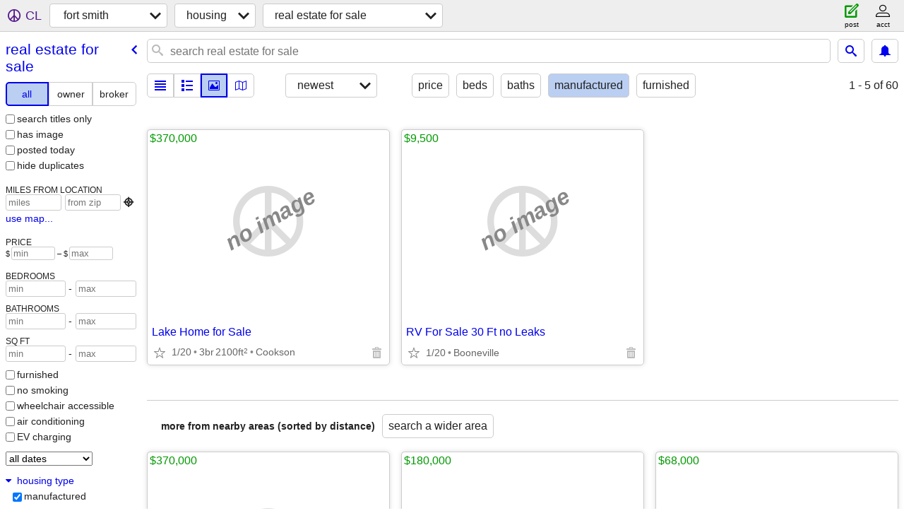

--- FILE ---
content_type: text/json; charset=UTF-8
request_url: https://fortsmith.craigslist.org/search/field/price?cl_url=https%3A%2F%2Ffortsmith.craigslist.org%2Fsearch%2Frea%3Fhousing_type%3D10
body_size: 62
content:
{"data":{"error":"","values":[9500,370000]}}